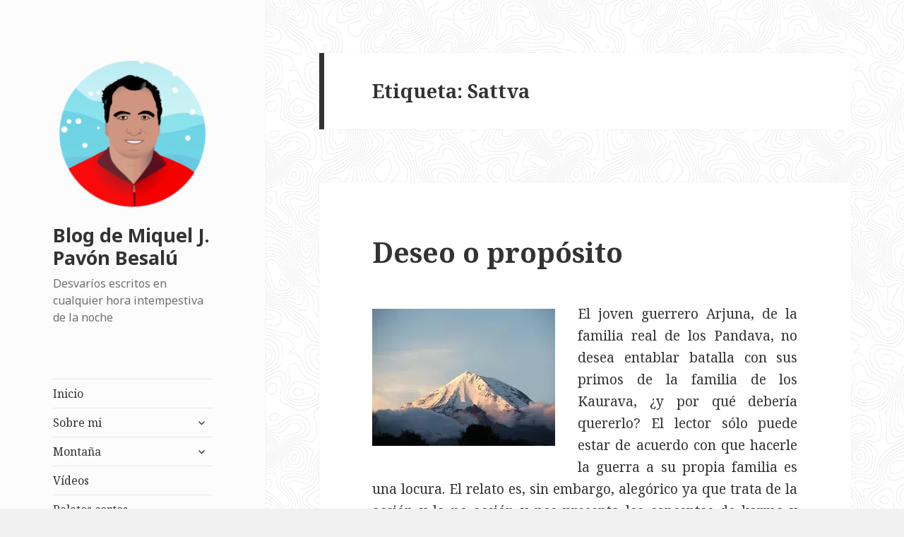

--- FILE ---
content_type: text/html; charset=utf-8
request_url: https://www.google.com/recaptcha/api2/aframe
body_size: 265
content:
<!DOCTYPE HTML><html><head><meta http-equiv="content-type" content="text/html; charset=UTF-8"></head><body><script nonce="TejJ9sg24ityh_EfiI4TrQ">/** Anti-fraud and anti-abuse applications only. See google.com/recaptcha */ try{var clients={'sodar':'https://pagead2.googlesyndication.com/pagead/sodar?'};window.addEventListener("message",function(a){try{if(a.source===window.parent){var b=JSON.parse(a.data);var c=clients[b['id']];if(c){var d=document.createElement('img');d.src=c+b['params']+'&rc='+(localStorage.getItem("rc::a")?sessionStorage.getItem("rc::b"):"");window.document.body.appendChild(d);sessionStorage.setItem("rc::e",parseInt(sessionStorage.getItem("rc::e")||0)+1);localStorage.setItem("rc::h",'1769881657311');}}}catch(b){}});window.parent.postMessage("_grecaptcha_ready", "*");}catch(b){}</script></body></html>